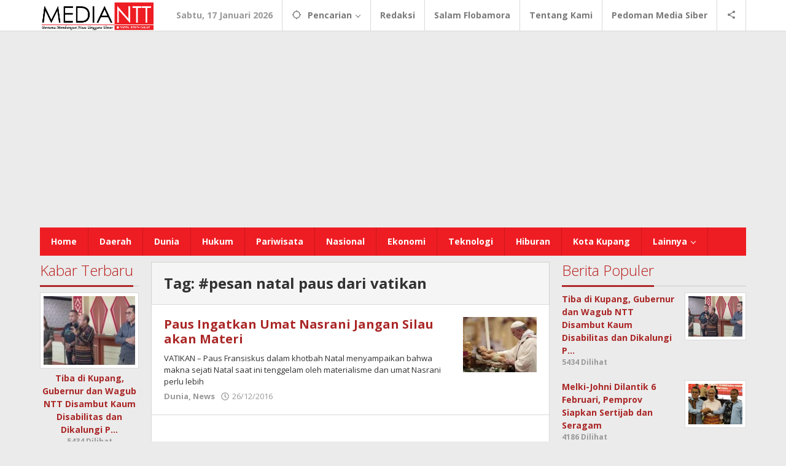

--- FILE ---
content_type: text/html; charset=UTF-8
request_url: https://www.mediantt.com/tag/pesan-natal-paus-dari-vatikan/
body_size: 10251
content:
<!DOCTYPE html>
<html lang="id" prefix="og: https://ogp.me/ns#">
<head itemscope="itemscope" itemtype="https://schema.org/WebSite">
<meta charset="UTF-8">
<meta name="viewport" content="width=device-width, initial-scale=1">
<link rel="profile" href="http://gmpg.org/xfn/11">


<!-- Optimasi Mesin Pencari oleh Rank Math - https://rankmath.com/ -->
<title>#pesan natal paus dari vatikan - Media NTT</title>
<meta name="robots" content="follow, noindex"/>
<meta property="og:locale" content="id_ID" />
<meta property="og:type" content="article" />
<meta property="og:title" content="#pesan natal paus dari vatikan - Media NTT" />
<meta property="og:url" content="https://www.mediantt.com/tag/pesan-natal-paus-dari-vatikan/" />
<meta property="og:site_name" content="Media NTT" />
<meta name="twitter:card" content="summary_large_image" />
<meta name="twitter:title" content="#pesan natal paus dari vatikan - Media NTT" />
<meta name="twitter:label1" content="Pos" />
<meta name="twitter:data1" content="1" />
<script type="application/ld+json" class="rank-math-schema">{"@context":"https://schema.org","@graph":[{"@type":"Person","@id":"https://www.mediantt.com/#person","name":"Media NTT"},{"@type":"WebSite","@id":"https://www.mediantt.com/#website","url":"https://www.mediantt.com","name":"Media NTT","publisher":{"@id":"https://www.mediantt.com/#person"},"inLanguage":"id"},{"@type":"CollectionPage","@id":"https://www.mediantt.com/tag/pesan-natal-paus-dari-vatikan/#webpage","url":"https://www.mediantt.com/tag/pesan-natal-paus-dari-vatikan/","name":"#pesan natal paus dari vatikan - Media NTT","isPartOf":{"@id":"https://www.mediantt.com/#website"},"inLanguage":"id"}]}</script>
<!-- /Plugin WordPress Rank Math SEO -->

<link rel='dns-prefetch' href='//fonts.googleapis.com' />
<link rel="alternate" type="application/rss+xml" title="Media NTT &raquo; Feed" href="https://www.mediantt.com/feed/" />
<link rel="alternate" type="application/rss+xml" title="Media NTT &raquo; Umpan Komentar" href="https://www.mediantt.com/comments/feed/" />
<link rel="alternate" type="application/rss+xml" title="Media NTT &raquo; #pesan natal paus dari vatikan Umpan Tag" href="https://www.mediantt.com/tag/pesan-natal-paus-dari-vatikan/feed/" />
<style id='wp-img-auto-sizes-contain-inline-css' type='text/css'>
img:is([sizes=auto i],[sizes^="auto," i]){contain-intrinsic-size:3000px 1500px}
/*# sourceURL=wp-img-auto-sizes-contain-inline-css */
</style>

<link rel='stylesheet' id='dashicons-css' href='https://www.mediantt.com/wp-includes/css/dashicons.min.css?ver=6.9' type='text/css' media='all' />
<link rel='stylesheet' id='post-views-counter-frontend-css' href='https://www.mediantt.com/wp-content/plugins/post-views-counter/css/frontend.min.css?ver=1.6.0' type='text/css' media='all' />
<link rel='stylesheet' id='majalahpro-core-css' href='https://www.mediantt.com/wp-content/plugins/majalahpro-core/css/majalahpro-core.css?ver=1.2.9' type='text/css' media='all' />
<link crossorigin="anonymous" rel='stylesheet' id='majalahpro-fonts-css' href='https://fonts.googleapis.com/css?family=Open+Sans%3Aregular%2Citalic%2C700%2C300%26subset%3Dlatin%2C&#038;ver=1.3.0' type='text/css' media='all' />
<link rel='stylesheet' id='majalahpro-style-css' href='https://www.mediantt.com/wp-content/themes/majalahpro/style.css?ver=1.3.0' type='text/css' media='all' />
<style id='majalahpro-style-inline-css' type='text/css'>
body{color:#323233;font-family:"Open Sans",arial,sans-serif;}kbd,a.button,button,.button,button.button,input[type="button"],input[type="reset"],input[type="submit"],#infinite-handle span,ol.comment-list li div.reply .comment-reply-link,#cancel-comment-reply-link,.tagcloud a,.tagcloud ul,ul.page-numbers li span.page-numbers,.prevnextpost-links a .prevnextpost,.page-links .page-link-number,.sidr,#navigationamp,.firstpage-title,.gmr-ajax-tab > li > a.js-tabs__title-active,.gmr-ajax-tab > li > a.js-tabs__title-active:focus,.gmr-ajax-tab > li > a.js-tabs__title-active:hover,#secondary-slider .splide__slide.is-active{background-color:#af2828;}#primary-menu .sub-menu-search,#primary-menu .sub-menu,#primary-menu .children,.gmr-ajax-loader{border-bottom-color:#af2828;}blockquote,a.button,button,.button,button.button,input[type="button"],input[type="reset"],input[type="submit"],.gmr-theme div.sharedaddy h3.sd-title:before,.bypostauthor > .comment-body,ol.comment-list li .comment-meta:after,.widget-title span{border-color:#af2828;}.gmr-meta-topic a,h3.widget-title,h3.related-title,.gmr-owl-carousel .gmr-slide-topic a,.gmr-module-slide-topic a{color:#b9201f;}#secondary-slider{border-top-color:#b9201f;}.gmr-owl-carousel .gmr-slide-topic a,.gmr-firstbox-content{border-color:#b9201f;}a{color:#aa2727;}.gmr-secondmenu #primary-menu > li.page_item_has_children > a:after,.gmr-secondmenu #primary-menu > li.menu-item-has-children > a:after,.gmr-secondmenu #primary-menu .sub-menu-search > li.page_item_has_children > a:after,.gmr-secondmenu #primary-menu .sub-menu-search > li.menu-item-has-children > a:after,.gmr-secondmenu #primary-menu .sub-menu > li.page_item_has_children > a:after,.gmr-secondmenu #primary-menu .sub-menu > li.menu-item-has-children > a:after,.gmr-secondmenu #primary-menu .children > li.page_item_has_children > a:after,.gmr-secondmenu #primary-menu .children > li.menu-item-has-children > a:after{border-color:#aa2727;}a:hover,a:focus,a:active{color:#c60d0d;}.gmr-topnavmenu #primary-menu > li.page_item_has_children:hover > a:after,.gmr-topnavmenu #primary-menu > li.menu-item-has-children:hover > a:after{border-color:#c60d0d;}.site-title a{color:#0b63a1;}.site-description{color:#999999;}.gmr-logo{margin-top:3px;}.gmr-menuwrap,.gmr-sticky .top-header.sticky-menu,.gmr-mainmenu #primary-menu .sub-menu,.gmr-mainmenu #primary-menu .children{background-color:#ee1d23;}#gmr-responsive-menu,.gmr-mainmenu #primary-menu > li > a{color:#ffffff;}.gmr-mainmenu #primary-menu > li.menu-border > a span,.gmr-mainmenu #primary-menu > li.page_item_has_children > a:after,.gmr-mainmenu #primary-menu > li.menu-item-has-children > a:after,.gmr-mainmenu #primary-menu .sub-menu-search > li.page_item_has_children > a:after,.gmr-mainmenu #primary-menu .sub-menu-search > li.menu-item-has-children > a:after,.gmr-mainmenu #primary-menu .sub-menu > li.page_item_has_children > a:after,.gmr-mainmenu #primary-menu .sub-menu > li.menu-item-has-children > a:after,.gmr-mainmenu #primary-menu .children > li.page_item_has_children > a:after,.gmr-mainmenu #primary-menu .children > li.menu-item-has-children > a:after{border-color:#ffffff;}#gmr-responsive-menu:hover,.gmr-mainmenu #primary-menu > li:hover > a,.gmr-mainmenu #primary-menu .current-menu-item > a,.gmr-mainmenu #primary-menu .current-menu-ancestor > a,.gmr-mainmenu #primary-menu .current_page_item > a,.gmr-mainmenu #primary-menu .current_page_ancestor > a,.gmr-mainmenu .search-trigger .gmr-icon:hover{color:#ffffff;}.gmr-mainmenu #primary-menu > li.menu-border:hover > a span,.gmr-mainmenu #primary-menu > li.menu-border.current-menu-item > a span,.gmr-mainmenu #primary-menu > li.menu-border.current-menu-ancestor > a span,.gmr-mainmenu #primary-menu > li.menu-border.current_page_item > a span,.gmr-mainmenu #primary-menu > li.menu-border.current_page_ancestor > a span,.gmr-mainmenu #primary-menu > li.page_item_has_children:hover > a:after,.gmr-mainmenu #primary-menu > li.menu-item-has-children:hover > a:after{border-color:#ffffff;}.gmr-mainmenu #primary-menu > li:hover > a,.gmr-mainmenu #primary-menu .current-menu-item > a,.gmr-mainmenu #primary-menu .current-menu-ancestor > a,.gmr-mainmenu #primary-menu .current_page_item > a,.gmr-mainmenu #primary-menu .current_page_ancestor > a{background-color:#cc1217;}.gmr-topnavwrap{background-color:#ffffff;}#gmr-topnavresponsive-menu svg,.gmr-topnavmenu #primary-menu > li > a,.gmr-social-icon ul > li > a,.search-trigger .gmr-icon{color:#7a7a7a;}.gmr-topnavmenu #primary-menu > li.menu-border > a span,.gmr-topnavmenu #primary-menu > li.page_item_has_children > a:after,.gmr-topnavmenu #primary-menu > li.menu-item-has-children > a:after,.gmr-topnavmenu #primary-menu .sub-menu-search > li.page_item_has_children > a:after,.gmr-topnavmenu #primary-menu .sub-menu-search > li.menu-item-has-children > a:after,.gmr-topnavmenu #primary-menu .sub-menu > li.page_item_has_children > a:after,.gmr-topnavmenu #primary-menu .sub-menu > li.menu-item-has-children > a:after,.gmr-topnavmenu #primary-menu .children > li.page_item_has_children > a:after,.gmr-topnavmenu #primary-menu .children > li.menu-item-has-children > a:after{border-color:#7a7a7a;}#gmr-topnavresponsive-menu:hover,.gmr-topnavmenu #primary-menu > li:hover > a,.gmr-topnavmenu #primary-menu .current-menu-item > a,.gmr-topnavmenu #primary-menu .current-menu-ancestor > a,.gmr-topnavmenu #primary-menu .current_page_item > a,.gmr-topnavmenu #primary-menu .current_page_ancestor > a,.gmr-social-icon ul > li > a:hover{color:#dd3333;}.gmr-topnavmenu #primary-menu > li.menu-border:hover > a span,.gmr-topnavmenu #primary-menu > li.menu-border.current-menu-item > a span,.gmr-topnavmenu #primary-menu > li.menu-border.current-menu-ancestor > a span,.gmr-topnavmenu #primary-menu > li.menu-border.current_page_item > a span,.gmr-topnavmenu #primary-menu > li.menu-border.current_page_ancestor > a span,.gmr-topnavmenu #primary-menu > li.page_item_has_children:hover > a:after,.gmr-topnavmenu #primary-menu > li.menu-item-has-children:hover > a:after{border-color:#dd3333;}.page-title,.breadcrumbs,.gmr-authorbox,.module-slide-tabs,.related-title{background-color:#f5f5f5;}.site-main,.gmr-infinite-selector.gmr-related-infinite #gmr-main-load .item-infinite .item-box,.majalahpro-core-related-post .gmr-newinfinite{background-color:#ffffff;}h1,h2,h3,h4,h5,h6,.h1,.h2,.h3,.h4,.h5,.h6,.site-title,#gmr-responsive-menu,.gmr-mainmenu #primary-menu > li > a{font-family:"Open Sans",arial,sans-serif;}body,.gmr-gallery-related ul li,.gmr-module-posts ul li{font-weight:600;font-size:14px;}.entry-content-single{font-size:17px;}h1{font-size:30px;}h2{font-size:26px;}h3{font-size:24px;}h4{font-size:22px;}h5{font-size:20px;}h6{font-size:18px;}.widget-footer{background-color:#ffffff;}.site-footer{color:#323233;}.site-footer a{color:#999;}.site-footer a:hover{color:#999;}
/*# sourceURL=majalahpro-style-inline-css */
</style>
<link rel="https://api.w.org/" href="https://www.mediantt.com/wp-json/" /><link rel="alternate" title="JSON" type="application/json" href="https://www.mediantt.com/wp-json/wp/v2/tags/2284" /><link rel="EditURI" type="application/rsd+xml" title="RSD" href="https://www.mediantt.com/xmlrpc.php?rsd" />
<meta name="generator" content="WordPress 6.9" />
<link rel="amphtml" href="https://www.mediantt.com/tag/pesan-natal-paus-dari-vatikan/?amp=1">
<script async src="https://pagead2.googlesyndication.com/pagead/js/adsbygoogle.js?client=ca-pub-9829796508793453"
     crossorigin="anonymous"></script>
<style id='global-styles-inline-css' type='text/css'>
:root{--wp--preset--aspect-ratio--square: 1;--wp--preset--aspect-ratio--4-3: 4/3;--wp--preset--aspect-ratio--3-4: 3/4;--wp--preset--aspect-ratio--3-2: 3/2;--wp--preset--aspect-ratio--2-3: 2/3;--wp--preset--aspect-ratio--16-9: 16/9;--wp--preset--aspect-ratio--9-16: 9/16;--wp--preset--color--black: #000000;--wp--preset--color--cyan-bluish-gray: #abb8c3;--wp--preset--color--white: #ffffff;--wp--preset--color--pale-pink: #f78da7;--wp--preset--color--vivid-red: #cf2e2e;--wp--preset--color--luminous-vivid-orange: #ff6900;--wp--preset--color--luminous-vivid-amber: #fcb900;--wp--preset--color--light-green-cyan: #7bdcb5;--wp--preset--color--vivid-green-cyan: #00d084;--wp--preset--color--pale-cyan-blue: #8ed1fc;--wp--preset--color--vivid-cyan-blue: #0693e3;--wp--preset--color--vivid-purple: #9b51e0;--wp--preset--gradient--vivid-cyan-blue-to-vivid-purple: linear-gradient(135deg,rgb(6,147,227) 0%,rgb(155,81,224) 100%);--wp--preset--gradient--light-green-cyan-to-vivid-green-cyan: linear-gradient(135deg,rgb(122,220,180) 0%,rgb(0,208,130) 100%);--wp--preset--gradient--luminous-vivid-amber-to-luminous-vivid-orange: linear-gradient(135deg,rgb(252,185,0) 0%,rgb(255,105,0) 100%);--wp--preset--gradient--luminous-vivid-orange-to-vivid-red: linear-gradient(135deg,rgb(255,105,0) 0%,rgb(207,46,46) 100%);--wp--preset--gradient--very-light-gray-to-cyan-bluish-gray: linear-gradient(135deg,rgb(238,238,238) 0%,rgb(169,184,195) 100%);--wp--preset--gradient--cool-to-warm-spectrum: linear-gradient(135deg,rgb(74,234,220) 0%,rgb(151,120,209) 20%,rgb(207,42,186) 40%,rgb(238,44,130) 60%,rgb(251,105,98) 80%,rgb(254,248,76) 100%);--wp--preset--gradient--blush-light-purple: linear-gradient(135deg,rgb(255,206,236) 0%,rgb(152,150,240) 100%);--wp--preset--gradient--blush-bordeaux: linear-gradient(135deg,rgb(254,205,165) 0%,rgb(254,45,45) 50%,rgb(107,0,62) 100%);--wp--preset--gradient--luminous-dusk: linear-gradient(135deg,rgb(255,203,112) 0%,rgb(199,81,192) 50%,rgb(65,88,208) 100%);--wp--preset--gradient--pale-ocean: linear-gradient(135deg,rgb(255,245,203) 0%,rgb(182,227,212) 50%,rgb(51,167,181) 100%);--wp--preset--gradient--electric-grass: linear-gradient(135deg,rgb(202,248,128) 0%,rgb(113,206,126) 100%);--wp--preset--gradient--midnight: linear-gradient(135deg,rgb(2,3,129) 0%,rgb(40,116,252) 100%);--wp--preset--font-size--small: 13px;--wp--preset--font-size--medium: 20px;--wp--preset--font-size--large: 36px;--wp--preset--font-size--x-large: 42px;--wp--preset--spacing--20: 0.44rem;--wp--preset--spacing--30: 0.67rem;--wp--preset--spacing--40: 1rem;--wp--preset--spacing--50: 1.5rem;--wp--preset--spacing--60: 2.25rem;--wp--preset--spacing--70: 3.38rem;--wp--preset--spacing--80: 5.06rem;--wp--preset--shadow--natural: 6px 6px 9px rgba(0, 0, 0, 0.2);--wp--preset--shadow--deep: 12px 12px 50px rgba(0, 0, 0, 0.4);--wp--preset--shadow--sharp: 6px 6px 0px rgba(0, 0, 0, 0.2);--wp--preset--shadow--outlined: 6px 6px 0px -3px rgb(255, 255, 255), 6px 6px rgb(0, 0, 0);--wp--preset--shadow--crisp: 6px 6px 0px rgb(0, 0, 0);}:where(.is-layout-flex){gap: 0.5em;}:where(.is-layout-grid){gap: 0.5em;}body .is-layout-flex{display: flex;}.is-layout-flex{flex-wrap: wrap;align-items: center;}.is-layout-flex > :is(*, div){margin: 0;}body .is-layout-grid{display: grid;}.is-layout-grid > :is(*, div){margin: 0;}:where(.wp-block-columns.is-layout-flex){gap: 2em;}:where(.wp-block-columns.is-layout-grid){gap: 2em;}:where(.wp-block-post-template.is-layout-flex){gap: 1.25em;}:where(.wp-block-post-template.is-layout-grid){gap: 1.25em;}.has-black-color{color: var(--wp--preset--color--black) !important;}.has-cyan-bluish-gray-color{color: var(--wp--preset--color--cyan-bluish-gray) !important;}.has-white-color{color: var(--wp--preset--color--white) !important;}.has-pale-pink-color{color: var(--wp--preset--color--pale-pink) !important;}.has-vivid-red-color{color: var(--wp--preset--color--vivid-red) !important;}.has-luminous-vivid-orange-color{color: var(--wp--preset--color--luminous-vivid-orange) !important;}.has-luminous-vivid-amber-color{color: var(--wp--preset--color--luminous-vivid-amber) !important;}.has-light-green-cyan-color{color: var(--wp--preset--color--light-green-cyan) !important;}.has-vivid-green-cyan-color{color: var(--wp--preset--color--vivid-green-cyan) !important;}.has-pale-cyan-blue-color{color: var(--wp--preset--color--pale-cyan-blue) !important;}.has-vivid-cyan-blue-color{color: var(--wp--preset--color--vivid-cyan-blue) !important;}.has-vivid-purple-color{color: var(--wp--preset--color--vivid-purple) !important;}.has-black-background-color{background-color: var(--wp--preset--color--black) !important;}.has-cyan-bluish-gray-background-color{background-color: var(--wp--preset--color--cyan-bluish-gray) !important;}.has-white-background-color{background-color: var(--wp--preset--color--white) !important;}.has-pale-pink-background-color{background-color: var(--wp--preset--color--pale-pink) !important;}.has-vivid-red-background-color{background-color: var(--wp--preset--color--vivid-red) !important;}.has-luminous-vivid-orange-background-color{background-color: var(--wp--preset--color--luminous-vivid-orange) !important;}.has-luminous-vivid-amber-background-color{background-color: var(--wp--preset--color--luminous-vivid-amber) !important;}.has-light-green-cyan-background-color{background-color: var(--wp--preset--color--light-green-cyan) !important;}.has-vivid-green-cyan-background-color{background-color: var(--wp--preset--color--vivid-green-cyan) !important;}.has-pale-cyan-blue-background-color{background-color: var(--wp--preset--color--pale-cyan-blue) !important;}.has-vivid-cyan-blue-background-color{background-color: var(--wp--preset--color--vivid-cyan-blue) !important;}.has-vivid-purple-background-color{background-color: var(--wp--preset--color--vivid-purple) !important;}.has-black-border-color{border-color: var(--wp--preset--color--black) !important;}.has-cyan-bluish-gray-border-color{border-color: var(--wp--preset--color--cyan-bluish-gray) !important;}.has-white-border-color{border-color: var(--wp--preset--color--white) !important;}.has-pale-pink-border-color{border-color: var(--wp--preset--color--pale-pink) !important;}.has-vivid-red-border-color{border-color: var(--wp--preset--color--vivid-red) !important;}.has-luminous-vivid-orange-border-color{border-color: var(--wp--preset--color--luminous-vivid-orange) !important;}.has-luminous-vivid-amber-border-color{border-color: var(--wp--preset--color--luminous-vivid-amber) !important;}.has-light-green-cyan-border-color{border-color: var(--wp--preset--color--light-green-cyan) !important;}.has-vivid-green-cyan-border-color{border-color: var(--wp--preset--color--vivid-green-cyan) !important;}.has-pale-cyan-blue-border-color{border-color: var(--wp--preset--color--pale-cyan-blue) !important;}.has-vivid-cyan-blue-border-color{border-color: var(--wp--preset--color--vivid-cyan-blue) !important;}.has-vivid-purple-border-color{border-color: var(--wp--preset--color--vivid-purple) !important;}.has-vivid-cyan-blue-to-vivid-purple-gradient-background{background: var(--wp--preset--gradient--vivid-cyan-blue-to-vivid-purple) !important;}.has-light-green-cyan-to-vivid-green-cyan-gradient-background{background: var(--wp--preset--gradient--light-green-cyan-to-vivid-green-cyan) !important;}.has-luminous-vivid-amber-to-luminous-vivid-orange-gradient-background{background: var(--wp--preset--gradient--luminous-vivid-amber-to-luminous-vivid-orange) !important;}.has-luminous-vivid-orange-to-vivid-red-gradient-background{background: var(--wp--preset--gradient--luminous-vivid-orange-to-vivid-red) !important;}.has-very-light-gray-to-cyan-bluish-gray-gradient-background{background: var(--wp--preset--gradient--very-light-gray-to-cyan-bluish-gray) !important;}.has-cool-to-warm-spectrum-gradient-background{background: var(--wp--preset--gradient--cool-to-warm-spectrum) !important;}.has-blush-light-purple-gradient-background{background: var(--wp--preset--gradient--blush-light-purple) !important;}.has-blush-bordeaux-gradient-background{background: var(--wp--preset--gradient--blush-bordeaux) !important;}.has-luminous-dusk-gradient-background{background: var(--wp--preset--gradient--luminous-dusk) !important;}.has-pale-ocean-gradient-background{background: var(--wp--preset--gradient--pale-ocean) !important;}.has-electric-grass-gradient-background{background: var(--wp--preset--gradient--electric-grass) !important;}.has-midnight-gradient-background{background: var(--wp--preset--gradient--midnight) !important;}.has-small-font-size{font-size: var(--wp--preset--font-size--small) !important;}.has-medium-font-size{font-size: var(--wp--preset--font-size--medium) !important;}.has-large-font-size{font-size: var(--wp--preset--font-size--large) !important;}.has-x-large-font-size{font-size: var(--wp--preset--font-size--x-large) !important;}
/*# sourceURL=global-styles-inline-css */
</style>
</head>

<body class="archive tag tag-pesan-natal-paus-dari-vatikan tag-2284 wp-theme-majalahpro gmr-theme idtheme kentooz gmr-sticky group-blog hfeed" itemscope="itemscope" itemtype="https://schema.org/WebPage">
<a class="skip-link screen-reader-text" href="#main">Lewati ke konten</a>

<div class="top-header-second">
	<div class="gmr-topnavwrap clearfix">
		<div class="container">
			<div class="gmr-list-table">
				<div class="gmr-table-row">
					<div class="gmr-table-cell gmr-table-logo">
						<div class="gmr-mobilelogo">
							<div class="gmr-logo"><a href="https://www.mediantt.com/" class="custom-logo-link" itemprop="url" title="Media NTT"><img src="https://www.mediantt.com/wp-content/uploads/2020/05/logo-1.png" alt="Media NTT" title="Media NTT" /></a></div>						</div>
					</div>
					<div class="gmr-table-cell gmr-table-menu">
													<a id="gmr-topnavresponsive-menu" href="#menus" title="Menus" rel="nofollow"><svg xmlns="http://www.w3.org/2000/svg" xmlns:xlink="http://www.w3.org/1999/xlink" aria-hidden="true" role="img" style="vertical-align: -0.125em;" width="1em" height="1em" preserveAspectRatio="xMidYMid meet" viewBox="0 0 24 24"><path d="M3 18h18v-2H3v2zm0-5h18v-2H3v2zm0-7v2h18V6H3z" fill="currentColor"/></svg></a>
							<div class="close-topnavmenu-wrap"><a id="close-topnavmenu-button" rel="nofollow" href="#"><svg xmlns="http://www.w3.org/2000/svg" xmlns:xlink="http://www.w3.org/1999/xlink" aria-hidden="true" role="img" width="1em" height="1em" preserveAspectRatio="xMidYMid meet" viewBox="0 0 24 24"><g fill="currentColor"><path d="M12 2a10 10 0 1 0 10 10A10 10 0 0 0 12 2zm0 18a8 8 0 1 1 8-8a8 8 0 0 1-8 8z"/><path d="M14.71 9.29a1 1 0 0 0-1.42 0L12 10.59l-1.29-1.3a1 1 0 0 0-1.42 1.42l1.3 1.29l-1.3 1.29a1 1 0 0 0 0 1.42a1 1 0 0 0 1.42 0l1.29-1.3l1.29 1.3a1 1 0 0 0 1.42 0a1 1 0 0 0 0-1.42L13.41 12l1.3-1.29a1 1 0 0 0 0-1.42z"/></g></svg></a></div>
							<nav id="site-navigation" class="gmr-topnavmenu pull-right" role="navigation" itemscope="itemscope" itemtype="https://schema.org/SiteNavigationElement">
								<ul id="primary-menu" class="menu"><li class="menu-item menu-item-type-custom menu-item-object-custom menu-item-object-date"><span class="gmr-top-date" data-lang="id">&nbsp;</span></li><li class="menu-item menu-item-type-custom menu-item-object-custom menu-item-has-children gmr-search"><a href="#" title="Pencarian" rel="nofollow" itemprop="url"><svg xmlns="http://www.w3.org/2000/svg" xmlns:xlink="http://www.w3.org/1999/xlink" aria-hidden="true" role="img" style="vertical-align: -0.125em;" width="1em" height="1em" preserveAspectRatio="xMidYMid meet" viewBox="0 0 24 24"><path d="M20.94 11A8.994 8.994 0 0 0 13 3.06V1h-2v2.06A8.994 8.994 0 0 0 3.06 11H1v2h2.06A8.994 8.994 0 0 0 11 20.94V23h2v-2.06A8.994 8.994 0 0 0 20.94 13H23v-2h-2.06zM12 19c-3.87 0-7-3.13-7-7s3.13-7 7-7s7 3.13 7 7s-3.13 7-7 7z" fill="currentColor"/></svg><span itemprop="name">Pencarian</span></a><ul class="sub-menu-search"><li id="menu-item-search" class="menu-item menu-item-type-custom menu-item-object-custom menu-item-search"><form method="get" class="gmr-searchform searchform" action="https://www.mediantt.com/"><input type="text" name="s" id="s" placeholder="Pencarian" /></form></li></ul></li><li id="menu-item-27125" class="menu-item menu-item-type-post_type menu-item-object-page menu-item-27125"><a href="https://www.mediantt.com/redaksi/" itemprop="url"><span itemprop="name">Redaksi</span></a></li>
<li id="menu-item-27126" class="menu-item menu-item-type-post_type menu-item-object-page menu-item-27126"><a href="https://www.mediantt.com/salam-flobamora/" itemprop="url"><span itemprop="name">Salam Flobamora</span></a></li>
<li id="menu-item-27127" class="menu-item menu-item-type-post_type menu-item-object-page menu-item-27127"><a href="https://www.mediantt.com/tentang-kami/" itemprop="url"><span itemprop="name">Tentang Kami</span></a></li>
<li id="menu-item-27124" class="menu-item menu-item-type-post_type menu-item-object-page menu-item-27124"><a href="https://www.mediantt.com/pedoman-media-siber/" itemprop="url"><span itemprop="name">Pedoman Media Siber</span></a></li>

					<li class="menu-item menu-item-type-custom menu-item-object-custom gmr-social-menu">
						<a href="#" title="Social Network" rel="nofollow" class="gmr-social-mainlink" itemprop="url">
							<svg xmlns="http://www.w3.org/2000/svg" xmlns:xlink="http://www.w3.org/1999/xlink" aria-hidden="true" role="img" style="vertical-align: -0.125em;" width="1em" height="1em" preserveAspectRatio="xMidYMid meet" viewBox="0 0 24 24"><path d="M18 16.08c-.76 0-1.44.3-1.96.77L8.91 12.7c.05-.23.09-.46.09-.7s-.04-.47-.09-.7l7.05-4.11c.54.5 1.25.81 2.04.81c1.66 0 3-1.34 3-3s-1.34-3-3-3s-3 1.34-3 3c0 .24.04.47.09.7L8.04 9.81C7.5 9.31 6.79 9 6 9c-1.66 0-3 1.34-3 3s1.34 3 3 3c.79 0 1.5-.31 2.04-.81l7.12 4.16c-.05.21-.08.43-.08.65c0 1.61 1.31 2.92 2.92 2.92c1.61 0 2.92-1.31 2.92-2.92s-1.31-2.92-2.92-2.92z" fill="currentColor"/></svg>
						</a><ul class="sub-menu"><li class="menu-item menu-item-type-custom menu-item-object-custom menu-item-social-network"><a href="#" title="Facebook" class="facebook" target="_blank" rel="nofollow"><svg xmlns="http://www.w3.org/2000/svg" xmlns:xlink="http://www.w3.org/1999/xlink" aria-hidden="true" role="img" width="1em" height="1em" preserveAspectRatio="xMidYMid meet" viewBox="0 0 16 16"><g fill="currentColor"><path d="M16 8.049c0-4.446-3.582-8.05-8-8.05C3.58 0-.002 3.603-.002 8.05c0 4.017 2.926 7.347 6.75 7.951v-5.625h-2.03V8.05H6.75V6.275c0-2.017 1.195-3.131 3.022-3.131c.876 0 1.791.157 1.791.157v1.98h-1.009c-.993 0-1.303.621-1.303 1.258v1.51h2.218l-.354 2.326H9.25V16c3.824-.604 6.75-3.934 6.75-7.951z"/></g></svg>Facebook</a></li><li class="menu-item menu-item-type-custom menu-item-object-custom menu-item-social-network"><a href="#" title="Twitter" class="twitter" target="_blank" rel="nofollow"><svg xmlns="http://www.w3.org/2000/svg" aria-hidden="true" role="img" width="1em" height="1em" viewBox="0 0 24 24"><path fill="currentColor" d="M18.901 1.153h3.68l-8.04 9.19L24 22.846h-7.406l-5.8-7.584l-6.638 7.584H.474l8.6-9.83L0 1.154h7.594l5.243 6.932ZM17.61 20.644h2.039L6.486 3.24H4.298Z"></path></svg>Twitter</a></li><li class="menu-item menu-item-type-custom menu-item-object-custom menu-item-social-network"><a href="#" title="Pinterest" class="pinterest" target="_blank" rel="nofollow"><svg xmlns="http://www.w3.org/2000/svg" xmlns:xlink="http://www.w3.org/1999/xlink" aria-hidden="true" role="img" width="1em" height="1em" preserveAspectRatio="xMidYMid meet" viewBox="0 0 16 16"><g fill="currentColor"><path d="M8 0a8 8 0 0 0-2.915 15.452c-.07-.633-.134-1.606.027-2.297c.146-.625.938-3.977.938-3.977s-.239-.479-.239-1.187c0-1.113.645-1.943 1.448-1.943c.682 0 1.012.512 1.012 1.127c0 .686-.437 1.712-.663 2.663c-.188.796.4 1.446 1.185 1.446c1.422 0 2.515-1.5 2.515-3.664c0-1.915-1.377-3.254-3.342-3.254c-2.276 0-3.612 1.707-3.612 3.471c0 .688.265 1.425.595 1.826a.24.24 0 0 1 .056.23c-.061.252-.196.796-.222.907c-.035.146-.116.177-.268.107c-1-.465-1.624-1.926-1.624-3.1c0-2.523 1.834-4.84 5.286-4.84c2.775 0 4.932 1.977 4.932 4.62c0 2.757-1.739 4.976-4.151 4.976c-.811 0-1.573-.421-1.834-.919l-.498 1.902c-.181.695-.669 1.566-.995 2.097A8 8 0 1 0 8 0z"/></g></svg>Pinterest</a></li><li class="menu-item menu-item-type-custom menu-item-object-custom menu-item-social-network"><a href="https://www.mediantt.com/feed/" title="RSS" class="rss" target="_blank" rel="nofollow"><svg xmlns="http://www.w3.org/2000/svg" xmlns:xlink="http://www.w3.org/1999/xlink" aria-hidden="true" role="img" width="1em" height="1em" preserveAspectRatio="xMidYMid meet" viewBox="0 0 20 20"><path d="M14.92 18H18C18 9.32 10.82 2.25 2 2.25v3.02c7.12 0 12.92 5.71 12.92 12.73zm-5.44 0h3.08C12.56 12.27 7.82 7.6 2 7.6v3.02c2 0 3.87.77 5.29 2.16A7.292 7.292 0 0 1 9.48 18zm-5.35-.02c1.17 0 2.13-.93 2.13-2.09c0-1.15-.96-2.09-2.13-2.09c-1.18 0-2.13.94-2.13 2.09c0 1.16.95 2.09 2.13 2.09z" fill="currentColor"/></svg>RSS</a></li></ul></li></ul>							</nav><!-- #site-navigation -->
											</div>
				</div>
			</div>
					</div>
	</div>
</div>

<div class="container"><div class="clearfix gmr-headwrapper"><div class="majalahpro-core-topbanner"><script async src="https://pagead2.googlesyndication.com/pagead/js/adsbygoogle.js?client=ca-pub-9829796508793453"
     crossorigin="anonymous"></script>
<!-- Iklan 1 -->
<ins class="adsbygoogle"
     style="display:block"
     data-ad-client="ca-pub-9829796508793453"
     data-ad-slot="1748486857"
     data-ad-format="auto"
     data-full-width-responsive="true"></ins>
<script>
     (adsbygoogle = window.adsbygoogle || []).push({});
</script></div></div></div>
	<header id="masthead" class="site-header" role="banner" itemscope="itemscope" itemtype="https://schema.org/WPHeader">
		<div class="top-header">
			<div class="container">
				<div class="gmr-menuwrap clearfix">
					<nav id="site-navigation" class="gmr-mainmenu" role="navigation" itemscope="itemscope" itemtype="https://schema.org/SiteNavigationElement">
						<ul id="primary-menu" class="menu"><li id="menu-item-7876" class="menu-item menu-item-type-custom menu-item-object-custom menu-item-home menu-item-7876"><a href="http://www.mediantt.com/" itemprop="url"><span itemprop="name">Home</span></a></li>
<li id="menu-item-7632" class="menu-item menu-item-type-taxonomy menu-item-object-category menu-item-7632"><a href="https://www.mediantt.com/category/daerah/" itemprop="url"><span itemprop="name">Daerah</span></a></li>
<li id="menu-item-7851" class="menu-item menu-item-type-taxonomy menu-item-object-category menu-item-7851"><a href="https://www.mediantt.com/category/dunia/" itemprop="url"><span itemprop="name">Dunia</span></a></li>
<li id="menu-item-7853" class="menu-item menu-item-type-taxonomy menu-item-object-category menu-item-7853"><a href="https://www.mediantt.com/category/hukum/" itemprop="url"><span itemprop="name">Hukum</span></a></li>
<li id="menu-item-10751" class="menu-item menu-item-type-taxonomy menu-item-object-category menu-item-10751"><a href="https://www.mediantt.com/category/pariwisata/" itemprop="url"><span itemprop="name">Pariwisata</span></a></li>
<li id="menu-item-7855" class="menu-item menu-item-type-taxonomy menu-item-object-category menu-item-7855"><a href="https://www.mediantt.com/category/nasional/" itemprop="url"><span itemprop="name">Nasional</span></a></li>
<li id="menu-item-7625" class="menu-item menu-item-type-taxonomy menu-item-object-category menu-item-7625"><a href="https://www.mediantt.com/category/ekonomi/" itemprop="url"><span itemprop="name">Ekonomi</span></a></li>
<li id="menu-item-7859" class="menu-item menu-item-type-taxonomy menu-item-object-category menu-item-7859"><a href="https://www.mediantt.com/category/teknologi/" itemprop="url"><span itemprop="name">Teknologi</span></a></li>
<li id="menu-item-7852" class="menu-item menu-item-type-taxonomy menu-item-object-category menu-item-7852"><a href="https://www.mediantt.com/category/hiburan/" itemprop="url"><span itemprop="name">Hiburan</span></a></li>
<li id="menu-item-27128" class="menu-item menu-item-type-taxonomy menu-item-object-category menu-item-27128"><a href="https://www.mediantt.com/category/kota-kupang/" itemprop="url"><span itemprop="name">Kota Kupang</span></a></li>
<li id="menu-item-23243" class="menu-item menu-item-type-custom menu-item-object-custom menu-item-has-children menu-item-23243"><a href="#" itemprop="url"><span itemprop="name">Lainnya</span></a>
<ul class="sub-menu">
	<li id="menu-item-7854" class="menu-item menu-item-type-taxonomy menu-item-object-category menu-item-7854"><a href="https://www.mediantt.com/category/humaniora/" itemprop="url"><span itemprop="name">Humaniora</span></a></li>
	<li id="menu-item-7850" class="menu-item menu-item-type-taxonomy menu-item-object-category menu-item-7850"><a href="https://www.mediantt.com/category/advetorial/" itemprop="url"><span itemprop="name">Advetorial</span></a></li>
	<li id="menu-item-27129" class="menu-item menu-item-type-taxonomy menu-item-object-category menu-item-27129"><a href="https://www.mediantt.com/category/olahraga/" itemprop="url"><span itemprop="name">Olahraga</span></a></li>
	<li id="menu-item-27130" class="menu-item menu-item-type-taxonomy menu-item-object-category menu-item-27130"><a href="https://www.mediantt.com/category/otomatif/" itemprop="url"><span itemprop="name">Otomatif</span></a></li>
	<li id="menu-item-27131" class="menu-item menu-item-type-taxonomy menu-item-object-category menu-item-27131"><a href="https://www.mediantt.com/category/video/" itemprop="url"><span itemprop="name">Video</span></a></li>
</ul>
</li>
</ul>					</nav><!-- #site-navigation -->
				</div>
			</div>
		</div><!-- .top-header -->
	</header><!-- #masthead -->

	
<div class="site inner-wrap" id="site-container">
	
	<div id="content" class="gmr-content">

		
		<div class="container">

			<div class="row">

<div id="primary" class="content-area col-md-content">

	<div class="row">
<aside id="secondary" class="widget-area col-md-sb-l pos-sticky" role="complementary" >
	<div id="majalahpro-core-mostview-2" class="widget majalahpro-core-form"><h3 class="widget-title"><span>Kabar Terbaru</span></h3>
			<div class="majalahpro-core-rp-widget">
				<div class="majalahpro-core-rp">
					<ul>
						<li>								<div class="majalahpro-core-rp-link clearfix">
									<a href="https://www.mediantt.com/tiba-di-kupang-gubernur-dan-wagub-ntt-disambut-kaum-disabilitas-dan-dikalungi-portir/" itemprop="url" title="Permalink ke: Tiba di Kupang, Gubernur dan Wagub NTT Disambut Kaum Disabilitas dan Dikalungi Portir">
										<img width="148" height="111" src="https://www.mediantt.com/wp-content/uploads/2025/02/20250227_100540-148x111.jpg" class="attachment-medium size-medium wp-post-image" alt="" decoding="async" title="20250227_100540" />
										<span class="majalahpro-core-rp-title">
											Tiba di Kupang, Gubernur dan Wagub NTT Disambut Kaum Disabilitas dan Dikalungi P&hellip;										</span>
									</a>
																			<div class="majalahpro-core-rp-meta majalahpro-core-rp-date">
											5434 Dilihat										</div>
										
								</div>
								</li><li>								<div class="majalahpro-core-rp-link clearfix">
									<a href="https://www.mediantt.com/melki-johni-dilantik-6-februari-pemprov-siapkan-sertijab-dan-seragam/" itemprop="url" title="Permalink ke: Melki-Johni Dilantik 6 Februari, Pemprov Siapkan Sertijab dan Seragam">
										<img width="148" height="111" src="https://www.mediantt.com/wp-content/uploads/2025/01/Melki-Johni-dan-Emy-696x433-1-148x111.jpg" class="attachment-medium size-medium wp-post-image" alt="" decoding="async" title="Melki-Johni-dan-Emy-696x433" />
										<span class="majalahpro-core-rp-title">
											Melki-Johni Dilantik 6 Februari, Pemprov Siapkan Sertijab dan Seragam										</span>
									</a>
																			<div class="majalahpro-core-rp-meta majalahpro-core-rp-date">
											4186 Dilihat										</div>
										
								</div>
								</li><li>								<div class="majalahpro-core-rp-link clearfix">
									<a href="https://www.mediantt.com/bank-ntt-abaikan-kesepakatan-dengan-dprd-derosari-hentikan-lelang-jabatan/" itemprop="url" title="Permalink ke: Bank NTT Abaikan Kesepakatan dengan DPRD, Derosari: Hentikan Lelang Jabatan">
										<img width="148" height="111" src="https://www.mediantt.com/wp-content/uploads/2025/01/wakil-ketua-komisi-i-dprd-ntt-yohanes-de-rosarise-148x111.jpg" class="attachment-medium size-medium wp-post-image" alt="" decoding="async" title="wakil-ketua-komisi-i-dprd-ntt-yohanes-de-rosarise" />
										<span class="majalahpro-core-rp-title">
											Bank NTT Abaikan Kesepakatan dengan DPRD, Derosari: Hentikan Lelang Jabatan										</span>
									</a>
																			<div class="majalahpro-core-rp-meta majalahpro-core-rp-date">
											3939 Dilihat										</div>
										
								</div>
								</li><li>								<div class="majalahpro-core-rp-link clearfix">
									<a href="https://www.mediantt.com/per-aspera-ad-astra-buku-smak-di-indonesia-kiprahnya-bagi-bangsa-dan-agama-karya-monumental-anak-kampung-epubele-horowura-adonara/" itemprop="url" title="Permalink ke: PER ASPERA AD ASTRA BUKU SMAK DI INDONESIA, KIPRAHNYA BAGI BANGSA DAN AGAMA, KARYA MONUMENTAL ANAK KAMPUNG EPUBELE HOROWURA ADONARA">
										<img width="148" height="111" src="https://www.mediantt.com/wp-content/uploads/2025/01/IMG-20250124-WA0106-148x111.jpg" class="attachment-medium size-medium wp-post-image" alt="" decoding="async" title="IMG-20250124-WA0106" />
										<span class="majalahpro-core-rp-title">
											PER ASPERA AD ASTRA BUKU SMAK DI INDONESIA, KIPRAHNYA BAGI BANGSA DAN AGAMA, KAR&hellip;										</span>
									</a>
																			<div class="majalahpro-core-rp-meta majalahpro-core-rp-date">
											3843 Dilihat										</div>
										
								</div>
								</li><li>								<div class="majalahpro-core-rp-link clearfix">
									<a href="https://www.mediantt.com/catatan-kritis-hugo-kalembu-untuk-bank-ntt/" itemprop="url" title="Permalink ke: Catatan Kritis Hugo Kalembu untuk Bank NTT">
										<img width="148" height="111" src="https://www.mediantt.com/wp-content/uploads/2025/01/ketua-fraksi-partai-golkar-dprd-ntt-148x111.jpg" class="attachment-medium size-medium wp-post-image" alt="" decoding="async" title="ketua-fraksi-partai-golkar-dprd-ntt" />
										<span class="majalahpro-core-rp-title">
											Catatan Kritis Hugo Kalembu untuk Bank NTT										</span>
									</a>
																			<div class="majalahpro-core-rp-meta majalahpro-core-rp-date">
											3436 Dilihat										</div>
										
								</div>
								</li>					</ul>
				</div>
			</div>

		</div></aside><!-- #secondary -->
<div class="col-md-content-c">
		<h1 class="page-title" itemprop="headline"><span>Tag: <span>#pesan natal paus dari vatikan</span></span></h1>
		<main id="main" class="site-main gmr-infinite-selector" role="main">

		<div id="gmr-main-load">
<article id="post-17341" class="gmr-smallthumb clearfix item-infinite post-17341 post type-post status-publish format-standard has-post-thumbnail hentry category-dunia category-news tag-pesan-natal-paus-dari-vatikan tag-paus-fransiskus" itemscope="itemscope" itemtype="https://schema.org/CreativeWork">

	<div class="gmr-box-content gmr-archive clearfix">

		<div class="content-thumbnail"><a href="https://www.mediantt.com/paus-ingatkan-umat-nasrani-jangan-silau-akan-materi/" itemprop="url" title="Tautan ke: Paus Ingatkan Umat Nasrani Jangan Silau akan Materi" rel="bookmark"><img width="148" height="111" src="https://www.mediantt.com/wp-content/uploads/2016/12/paus-dan-natal-2016-148x111.jpg" class="attachment-medium size-medium wp-post-image" alt="" decoding="async" title="paus dan natal 2016" /></a></div>		<div class="item-article">
			
			<header class="entry-header">
				<h2 class="entry-title" itemprop="headline">
					<a href="https://www.mediantt.com/paus-ingatkan-umat-nasrani-jangan-silau-akan-materi/" itemprop="url" title="
													Tautan ke: Paus Ingatkan Umat Nasrani Jangan Silau akan Materi					" rel="bookmark">Paus Ingatkan Umat Nasrani Jangan Silau akan Materi</a>
				</h2>

			</header><!-- .entry-header -->

			<div class="entry-content entry-content-archive" itemprop="text">
				<p>VATIKAN &#8211; Paus Fransiskus dalam khotbah Natal menyampaikan bahwa makna sejati Natal saat ini tenggelam oleh materialisme dan umat Nasrani perlu lebih</p>
			</div><!-- .entry-content -->

			<div class="entry-meta">
				<div class="gmr-metacontent"><span class="cat-links"><a href="https://www.mediantt.com/category/dunia/" rel="category tag">Dunia</a>, <a href="https://www.mediantt.com/category/news/" rel="category tag">News</a></span><span class="posted-on byline"><svg xmlns="http://www.w3.org/2000/svg" xmlns:xlink="http://www.w3.org/1999/xlink" aria-hidden="true" role="img" width="1em" height="1em" preserveAspectRatio="xMidYMid meet" viewBox="0 0 512 512"><path d="M256 8C119 8 8 119 8 256s111 248 248 248s248-111 248-248S393 8 256 8zm0 448c-110.5 0-200-89.5-200-200S145.5 56 256 56s200 89.5 200 200s-89.5 200-200 200zm61.8-104.4l-84.9-61.7c-3.1-2.3-4.9-5.9-4.9-9.7V116c0-6.6 5.4-12 12-12h32c6.6 0 12 5.4 12 12v141.7l66.8 48.6c5.4 3.9 6.5 11.4 2.6 16.8L334.6 349c-3.9 5.3-11.4 6.5-16.8 2.6z" fill="currentColor"/></svg><time class="entry-date published updated" itemprop="dateModified" datetime="2016-12-26T09:43:20+08:00">26/12/2016</time></span><span class="screen-reader-text">oleh <span class="entry-author vcard screen-reader-text" itemprop="author" itemscope="itemscope" itemtype="https://schema.org/person"><a class="url fn n" href="https://www.mediantt.com/author/mediantt/" title="Tautan ke: Jos Diaz Beraona" itemprop="url"><span itemprop="name">Jos Diaz Beraona</span></a></span></span><a href="https://www.facebook.com/sharer/sharer.php?u=https%3A%2F%2Fwww.mediantt.com%2Fpaus-ingatkan-umat-nasrani-jangan-silau-akan-materi%2F" rel="nofollow" title="Sebar ini"><span class="gmr-archive-share gmr-archive-facebook"><svg xmlns="http://www.w3.org/2000/svg" xmlns:xlink="http://www.w3.org/1999/xlink" aria-hidden="true" role="img" width="1em" height="1em" preserveAspectRatio="xMidYMid meet" viewBox="0 0 32 32"><path d="M23.446 18l.889-5.791h-5.557V8.451c0-1.584.776-3.129 3.265-3.129h2.526V.392S22.277.001 20.085.001c-4.576 0-7.567 2.774-7.567 7.795v4.414H7.431v5.791h5.087v14h6.26v-14z" fill="currentColor"/></svg>Sebar</span></a><a href="https://twitter.com/intent/tweet?url=https%3A%2F%2Fwww.mediantt.com%2Fpaus-ingatkan-umat-nasrani-jangan-silau-akan-materi%2F&amp;text=Paus%20Ingatkan%20Umat%20Nasrani%20Jangan%20Silau%20akan%20Materi" rel="nofollow" title="Tweet ini"><span class="gmr-archive-share gmr-archive-twitter"><svg xmlns="http://www.w3.org/2000/svg" aria-hidden="true" role="img" width="1em" height="1em" viewBox="0 0 24 24"><path fill="currentColor" d="M18.901 1.153h3.68l-8.04 9.19L24 22.846h-7.406l-5.8-7.584l-6.638 7.584H.474l8.6-9.83L0 1.154h7.594l5.243 6.932ZM17.61 20.644h2.039L6.486 3.24H4.298Z"></path></svg>Tweet</span></a></div>			</div><!-- .entry-meta -->
		</div><!-- .item-article -->

	
	</div><!-- .gmr-box-content -->

</article><!-- #post-## -->
<div class="gmr-between-post-banner item"><div class="gmr-box-content"><script async src="https://pagead2.googlesyndication.com/pagead/js/adsbygoogle.js?client=ca-pub-9829796508793453"
     crossorigin="anonymous"></script>
<!-- Iklan 1 -->
<ins class="adsbygoogle"
     style="display:block"
     data-ad-client="ca-pub-9829796508793453"
     data-ad-slot="1748486857"
     data-ad-format="auto"
     data-full-width-responsive="true"></ins>
<script>
     (adsbygoogle = window.adsbygoogle || []).push({});
</script></div></div></div><div class="inf-pagination"></div>
				<div class="text-center gmr-newinfinite">
					<div class="page-load-status">
						<div class="loader-ellips infinite-scroll-request gmr-ajax-load-wrapper gmr-loader">
							<div class="gmr-ajax-wrap">
								<div class="gmr-ajax-loader"></div>
							</div>
						</div>
						<p class="infinite-scroll-last">Tidak Ada Postingan Lagi.</p>
						<p class="infinite-scroll-error">Tidak ada lagi halaman untuk dimuat.</p>
					</div><p><button class="view-more-button heading-text">Muat Lebih</button></p>
				</div>
				
		</main><!-- #main -->
	</div>
		</div></div><!-- #primary -->


<aside id="secondary" class="widget-area col-md-sb-r pos-sticky" role="complementary" >
	<div id="majalahpro-core-mostview-1" class="widget majalahpro-core-form"><h3 class="widget-title"><span>Berita Populer</span></h3>
			<div class="majalahpro-core-rp-widget">
				<div class="majalahpro-core-rp">
					<ul>
						<li>								<div class="majalahpro-core-rp-link clearfix">
									<a href="https://www.mediantt.com/tiba-di-kupang-gubernur-dan-wagub-ntt-disambut-kaum-disabilitas-dan-dikalungi-portir/" itemprop="url" title="Permalink ke: Tiba di Kupang, Gubernur dan Wagub NTT Disambut Kaum Disabilitas dan Dikalungi Portir">
										<img width="148" height="111" src="https://www.mediantt.com/wp-content/uploads/2025/02/20250227_100540-148x111.jpg" class="attachment-medium size-medium wp-post-image" alt="" decoding="async" loading="lazy" title="20250227_100540" />
										<span class="majalahpro-core-rp-title">
											Tiba di Kupang, Gubernur dan Wagub NTT Disambut Kaum Disabilitas dan Dikalungi P&hellip;										</span>
									</a>
																			<div class="majalahpro-core-rp-meta majalahpro-core-rp-date">
											5434 Dilihat										</div>
										
								</div>
								</li><li>								<div class="majalahpro-core-rp-link clearfix">
									<a href="https://www.mediantt.com/melki-johni-dilantik-6-februari-pemprov-siapkan-sertijab-dan-seragam/" itemprop="url" title="Permalink ke: Melki-Johni Dilantik 6 Februari, Pemprov Siapkan Sertijab dan Seragam">
										<img width="148" height="111" src="https://www.mediantt.com/wp-content/uploads/2025/01/Melki-Johni-dan-Emy-696x433-1-148x111.jpg" class="attachment-medium size-medium wp-post-image" alt="" decoding="async" loading="lazy" title="Melki-Johni-dan-Emy-696x433" />
										<span class="majalahpro-core-rp-title">
											Melki-Johni Dilantik 6 Februari, Pemprov Siapkan Sertijab dan Seragam										</span>
									</a>
																			<div class="majalahpro-core-rp-meta majalahpro-core-rp-date">
											4186 Dilihat										</div>
										
								</div>
								</li><li>								<div class="majalahpro-core-rp-link clearfix">
									<a href="https://www.mediantt.com/bank-ntt-abaikan-kesepakatan-dengan-dprd-derosari-hentikan-lelang-jabatan/" itemprop="url" title="Permalink ke: Bank NTT Abaikan Kesepakatan dengan DPRD, Derosari: Hentikan Lelang Jabatan">
										<img width="148" height="111" src="https://www.mediantt.com/wp-content/uploads/2025/01/wakil-ketua-komisi-i-dprd-ntt-yohanes-de-rosarise-148x111.jpg" class="attachment-medium size-medium wp-post-image" alt="" decoding="async" loading="lazy" title="wakil-ketua-komisi-i-dprd-ntt-yohanes-de-rosarise" />
										<span class="majalahpro-core-rp-title">
											Bank NTT Abaikan Kesepakatan dengan DPRD, Derosari: Hentikan Lelang Jabatan										</span>
									</a>
																			<div class="majalahpro-core-rp-meta majalahpro-core-rp-date">
											3939 Dilihat										</div>
										
								</div>
								</li><li>								<div class="majalahpro-core-rp-link clearfix">
									<a href="https://www.mediantt.com/per-aspera-ad-astra-buku-smak-di-indonesia-kiprahnya-bagi-bangsa-dan-agama-karya-monumental-anak-kampung-epubele-horowura-adonara/" itemprop="url" title="Permalink ke: PER ASPERA AD ASTRA BUKU SMAK DI INDONESIA, KIPRAHNYA BAGI BANGSA DAN AGAMA, KARYA MONUMENTAL ANAK KAMPUNG EPUBELE HOROWURA ADONARA">
										<img width="148" height="111" src="https://www.mediantt.com/wp-content/uploads/2025/01/IMG-20250124-WA0106-148x111.jpg" class="attachment-medium size-medium wp-post-image" alt="" decoding="async" loading="lazy" title="IMG-20250124-WA0106" />
										<span class="majalahpro-core-rp-title">
											PER ASPERA AD ASTRA BUKU SMAK DI INDONESIA, KIPRAHNYA BAGI BANGSA DAN AGAMA, KAR&hellip;										</span>
									</a>
																			<div class="majalahpro-core-rp-meta majalahpro-core-rp-date">
											3843 Dilihat										</div>
										
								</div>
								</li><li>								<div class="majalahpro-core-rp-link clearfix">
									<a href="https://www.mediantt.com/catatan-kritis-hugo-kalembu-untuk-bank-ntt/" itemprop="url" title="Permalink ke: Catatan Kritis Hugo Kalembu untuk Bank NTT">
										<img width="148" height="111" src="https://www.mediantt.com/wp-content/uploads/2025/01/ketua-fraksi-partai-golkar-dprd-ntt-148x111.jpg" class="attachment-medium size-medium wp-post-image" alt="" decoding="async" loading="lazy" title="ketua-fraksi-partai-golkar-dprd-ntt" />
										<span class="majalahpro-core-rp-title">
											Catatan Kritis Hugo Kalembu untuk Bank NTT										</span>
									</a>
																			<div class="majalahpro-core-rp-meta majalahpro-core-rp-date">
											3436 Dilihat										</div>
										
								</div>
								</li>					</ul>
				</div>
			</div>

		</div><div id="media_image-28" class="widget widget_media_image"><img width="800" height="777" src="https://www.mediantt.com/wp-content/uploads/2025/12/IMG-20251223-WA0035.jpg" class="image wp-image-39170  attachment-full size-full" alt="" style="max-width: 100%; height: auto;" decoding="async" loading="lazy" srcset="https://www.mediantt.com/wp-content/uploads/2025/12/IMG-20251223-WA0035.jpg 800w, https://www.mediantt.com/wp-content/uploads/2025/12/IMG-20251223-WA0035-46x46.jpg 46w, https://www.mediantt.com/wp-content/uploads/2025/12/IMG-20251223-WA0035-768x746.jpg 768w" sizes="auto, (max-width: 800px) 100vw, 800px" title="IMG-20251223-WA0035" /></div>	<div id="colophon" class="site-footer widget" role="contentinfo" >
		<span class="pull-left theme-copyright">MediaNTT </span>			</div><!-- #colophon -->
</aside><!-- #secondary -->
			
			</div><!-- .row -->
		</div><!-- .container -->
		<div id="stop-container"></div>
	</div><!-- .gmr-content -->
</div><!-- #site-container -->


	
	
	<div class="gmr-ontop gmr-hide"><svg xmlns="http://www.w3.org/2000/svg" xmlns:xlink="http://www.w3.org/1999/xlink" aria-hidden="true" role="img" width="1em" height="1em" preserveAspectRatio="xMidYMid meet" viewBox="0 0 8 8"><path d="M4 0C1.79 0 0 1.79 0 4s1.79 4 4 4s4-1.79 4-4s-1.79-4-4-4zm0 1l3 3H5v3H3V4H1l3-3z" fill="currentColor"/></svg></div>


<script type="speculationrules">
{"prefetch":[{"source":"document","where":{"and":[{"href_matches":"/*"},{"not":{"href_matches":["/wp-*.php","/wp-admin/*","/wp-content/uploads/*","/wp-content/*","/wp-content/plugins/*","/wp-content/themes/majalahpro/*","/*\\?(.+)"]}},{"not":{"selector_matches":"a[rel~=\"nofollow\"]"}},{"not":{"selector_matches":".no-prefetch, .no-prefetch a"}}]},"eagerness":"conservative"}]}
</script>
<script type="text/javascript" src="https://www.mediantt.com/wp-content/themes/majalahpro/js/js-plugin-min.js?ver=1.3.0" id="majalahpro-js-plugin-js"></script>
<script type="text/javascript" id="majalahpro-infscroll-js-extra">
/* <![CDATA[ */
var gmrobjinf = {"inf":"gmr-more"};
//# sourceURL=majalahpro-infscroll-js-extra
/* ]]> */
</script>
<script type="text/javascript" src="https://www.mediantt.com/wp-content/themes/majalahpro/js/infinite-scroll-custom.js?ver=1.3.0" id="majalahpro-infscroll-js"></script>
<script type="text/javascript" src="https://www.mediantt.com/wp-content/themes/majalahpro/js/customscript.js?ver=1.3.0" id="majalahpro-customscript-js"></script>

</body>
</html>


<!-- Page cached by LiteSpeed Cache 7.7 on 2026-01-17 10:41:43 -->

--- FILE ---
content_type: text/html; charset=utf-8
request_url: https://www.google.com/recaptcha/api2/aframe
body_size: 258
content:
<!DOCTYPE HTML><html><head><meta http-equiv="content-type" content="text/html; charset=UTF-8"></head><body><script nonce="bP5FszPLk00kfheRAXTzAg">/** Anti-fraud and anti-abuse applications only. See google.com/recaptcha */ try{var clients={'sodar':'https://pagead2.googlesyndication.com/pagead/sodar?'};window.addEventListener("message",function(a){try{if(a.source===window.parent){var b=JSON.parse(a.data);var c=clients[b['id']];if(c){var d=document.createElement('img');d.src=c+b['params']+'&rc='+(localStorage.getItem("rc::a")?sessionStorage.getItem("rc::b"):"");window.document.body.appendChild(d);sessionStorage.setItem("rc::e",parseInt(sessionStorage.getItem("rc::e")||0)+1);localStorage.setItem("rc::h",'1768617705675');}}}catch(b){}});window.parent.postMessage("_grecaptcha_ready", "*");}catch(b){}</script></body></html>